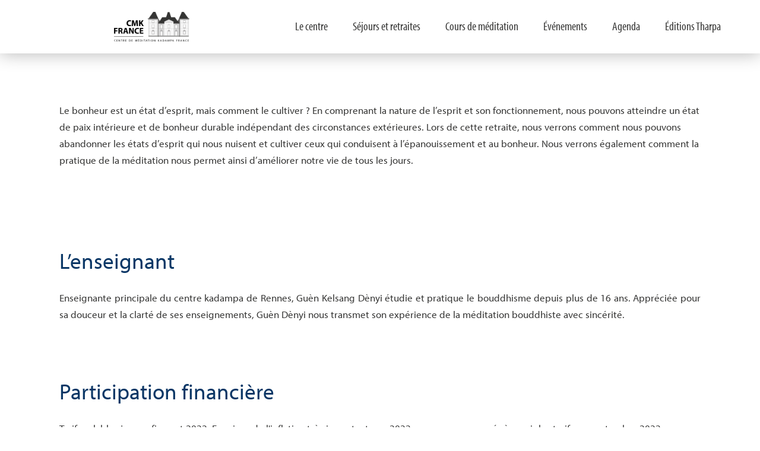

--- FILE ---
content_type: text/css; charset=UTF-8
request_url: https://kadampafrance.org/wp-content/uploads/useanyfont/uaf.css?ver=1768470237
body_size: -183
content:
				@font-face {
					font-family: 'myriad-semicondensed';
					src: url('/wp-content/uploads/useanyfont/2411myriad-semicondensed.woff2') format('woff2'),
						url('/wp-content/uploads/useanyfont/2411myriad-semicondensed.woff') format('woff');
					  font-display: auto;
				}

				.myriad-semicondensed{font-family: 'myriad-semicondensed' !important;}

		

--- FILE ---
content_type: text/css; charset=UTF-8
request_url: https://kadampafrance.org/wp-content/themes/divi-child-2/style.css?ver=4.27.5
body_size: -94
content:
/*
 Theme Name:     Divi Child
 Theme URI:      https://www.elegantthemes.com/blog/divi-resources/divi-child-theme
 Description:    Divi Child Theme
 Author:         Elegant Themes
 Author URI:     https://www.elegantthemes.com
 Template:       Divi
 Version:        1.0.0
*/



--- FILE ---
content_type: text/css; charset=UTF-8
request_url: https://kadampafrance.org/wp-content/et-cache/global/et-divi-customizer-global.min.css?ver=1769075979
body_size: 5987
content:
#mobile_menu1 .menu-item-has-children>a{background-color:transparent;position:relative}#mobile_menu1 .menu-item-has-children>a:after{font-family:'ETmodules';text-align:center;speak:none;font-weight:normal;font-variant:normal;text-transform:none;-webkit-font-smoothing:antialiased;position:absolute}#mobile_menu1 .menu-item-has-children>a:after{font-size:16px;content:'\4c';top:13px;right:10px}#mobile_menu1 .menu-item-has-children.visible>a:after{content:'\4d'}#mobile_menu1 ul.sub-menu{display:none!important;visibility:hidden!important;transition:all 1.5s ease-in-out}#mobile_menu1 .visible>ul.sub-menu{display:block!important;visibility:visible!important}:root{--nkt-blue:#3367bb;--couleur0:#373736;--couleur1:#0a3766;--couleur1b:#ffffff1a;--couleur2:var(--nkt-blue);--couleur3:#ffffff;--sans:myriad-pro,sans-serif;--condensed:myriad-pro-condensed,sans-serif;--serif:myriad-pro,bold}.categorie-sejours-retraites{--couleur1:#f3722c}.categorie-break,.category-break{--couleur1:#54a549;--couleur1b:#91cb3e1a}.categorie-benevolat,.category-benevolat{--couleur1:#c6bb23;--couleur1b:#ffcf391a}.categorie-detente-meditation{--couleur1:#54964A}.categorie-apprendre-a-mediter{--couleur1:#43AA8B}.categorie-retraites,.category-retraites{--couleur1:#AF082C;--couleur1b:#AF082C1a}.categorie-retraites-non-guidees{--couleur1:#4F0204}.categorie-enseignements{--couleur1:#880623}.categorie-pg{--couleur1:#880623}.categorie-pf,.category-pf{--couleur1:#D60A36;--couleur1b:#D60A361a}.categorie-pfe{--couleur1:#F41545}.categorie-prieres-paix-dans-le-monde{--couleur1:#f94144}.categorie-prieres-chantees{--couleur1:#7D0037}.categorie-meditation-du-midi{--couleur1:#7CCBB3}.categorie-dharma-pour-les-enfants{--couleur1:#F86383}.categorie-evenements-speciaux{--couleur1:#f3722c}.categorie-pourquoi-mediter{--couleur1:#43AA8B}.fond-colore{--couleur1:#ffffff}.categorie-tharpa{--couleur1:var(--nkt-blue)}html,body{overflow-x:hidden}body,input,textarea,select{font-family:var(--sans)!important;color:var(--couleur0)!important;font-weight:400!important;font-size:17px!important}body{padding-top:90px}a{transition:all .1s linear}a:hover,.et_pb_widget li a:hover{color:var(--couleur2)}li{margin-bottom:10px}h1,h2,h3,h4{font-family:var(--serif);color:var(--couleur1)}h2,h3,h4{margin-top:0px;margin-bottom:20px}h5,h6{font-family:var(--condensed)!important;font-weight:400!important}h6{text-transform:uppercase;font-weight:300!important;letter-spacing:0.1em}.picto{color:var(--couleur1);font-size:96px}.header-content .picto{color:#ffffff;font-size:80px}.home-slider .et_pb_slide_description{background-color:rgba(0,0,0,0.3);padding:30px;margin-bottom:30px;border-radius:10px}.header-content{padding-bottom:15%;padding-top:15%;padding-left:clamp(50px,10%,500px);padding-right:clamp(50px,10%,500px)}.header-content h1,.header-content h2,.header-content p{color:#ffffff!important}.header-content p{font-family:var(--condensed);font-size:18px}#main-content{padding-top:90px}footer{color:#ffffff;background-color:#44202c}footer h4,footer p{font-size:24px}footer #menu-pied-de-page a{font-size:28px}footer #menu-pied-de-page li{margin-bottom:20px}footer,footer h4{font-family:var(--condensed)!important}footer h4{margin-top:0px;padding-top:0px;margin-bottom:0px}footer .et_pb_blurb_container{padding-bottom:20px}footer .footer-newsletter .et_pb_button:hover,footer .footer-newsletter .et_pb_module .et_pb_button:hover{border:2px solid #ffffff;background-color:#ffffff!important;color:#a5083b!important}footer input,textarea,select{font-family:var(--condensed)!important;font-size:24px!important}footer .footer-info .et-pb-icon{color:#ffffff!important}.intro span{color:var(--couleur1)!important}.intro p{font-weight:normal;font-size:24px;font-family:var(--condensed);line-height:1.5em}.evenement-resume{font-family:var(--condensed);font-size:24px}.temoignage{background-color:var(--couleur1)!important}.temoignage h1,.temoignage h2,.temoignage h3,.temoignage h4,.temoignage p{color:#fff}.temoignage h2{margin-bottom:50px}.temoignage h3{font-family:var(--condensed);font-size:24px;margin-top:0px;padding-top:0px}.temoignage p{line-height:1.5em;font-size:18px}.faq{background-color:#e0e0e0}h1,.et_pb_title_container h1{font-size:64px}h2,.et_pb_title_container h2{font-size:37px}h3,.et_pb_title_container h3{font-size:32px}h4,.et_pb_title_container h4{font-size:32px}h5,.et_pb_title_container h5{font-size:20px}h6,.et_pb_title_container h6{font-size:20px}h4,h4 span{font-size:24px!important}span.icon{font-family:"ETmodules";margin-right:10px;font-size:20px}table{border:1px solid lightgray;margin:0 0 15px;text-align:left;width:100%;display:block;overflow-x:auto}table tr th{color:var(--couleur0);font-weight:700;padding:9px 24px}table tr:not(:first-child) td{border-top:1px solid lightgray;padding:6px 24px}input,textarea,select,iframe,.sws-gmap3-frame{border-radius:2px!important}.sws-gmap3-frame{overflow:hidden}.masquer{display:none}#en-tete .et_pb_row_0_tb_header{width:100%}#en-tete .et_pb_row_0_tb_header{display:flex;align-items:center;justify-content:space-between}#en-tete .et-menu{display:flex}#en-tete .et-menu>li>a{padding-left:15px;padding-right:15px;text-align:center}#en-tete .et_pb_column_0_tb_header{flex-shrink:0;width:auto!important;margin-right:20px}#en-tete .et_pb_column_1_tb_header{flex-shrink:1;width:unset!important}#en-tete .et_pb_row::after{display:none}@media (max-width:980px){#en-tete .et_pb_column{width:unset!important}}#en-tete .et-menu>li>a{width:auto;flex-grow:1;flex-shrink:1}#en-tete .et-menu>li>a{white-space:nowrap;overflow:hidden;text-overflow:ellipsis}#en-tete .et-menu>li>a{width:auto;flex-grow:1;flex-shrink:1}#en-tete h1{padding:0;margin:0}#en-tete .et_clickable h1:hover{color:var(--couleur2)!important}#en-tete .et_pb_menu__wrap{margin:0}#en-tete .et-menu>li{margin-top:0!important}#en-tete .et-menu a{color:var(--couleur0)!important;font-size:initial!important;cursor:pointer}#en-tete .et-menu a:hover{opacity:1}#en-tete .et-menu>li>a,#en-tete .et-menu-nav li.mega-menu>ul>li>a:first-child{font-family:var(--condensed);font-size:20px!important}#en-tete .et-menu>li>a{border-bottom:2px solid transparent;line-height:initial;padding-top:8px;padding-bottom:8px;padding-left:0;padding-right:0}#en-tete .et-menu>li:hover>a{border-color:var(--couleur1)!important}#en-tete .et_pb_menu .menu-item-has-children>a:first-child:after{display:none}#en-tete .et-menu .menu-item-has-children>a:first-child{padding-right:0px}#en-tete .nav>li>ul{border-top-width:0;padding:50px!important;padding-top:70px!important;box-shadow:0 2em 2em -2em rgba(0,0,0,.3)!important;border-radius:2px}#en-tete .nav li ul{-webkit-transform:none!important}#en-tete .et_pb_fullwidth_menu .et_pb_menu__menu>nav>ul>li>ul,header .et_pb_menu .et_pb_menu__menu>nav>ul>li>ul{top:calc(100% - 0px)}#en-tete .et-menu-nav li.mega-menu>ul>li>a:first-child{color:var(--couleur1)!important;font-size:23px!important;font-weight:400!important;border-bottom-width:0;width:unset!important;display:inline-block;padding:0;padding-left:10px;padding-right:20px;margin-bottom:20px}#en-tete .et-menu li li a{padding:0;padding-left:10px;padding-bottom:10px}#en-tete .et-menu li li a:hover{color:var(--couleur1)!important;background-color:transparent;opacity:1}.mobile_menu_bar{padding-top:20px;padding-bottom:20px}#en-tete .mobile_nav .mobile_menu_bar:before{color:var(--couleur0)}#en-tete .et_mobile_menu{width:100vw;height:80vh;left:unset;right:-20px;overflow-x:scroll;border-top-width:0;text-align:center;box-shadow:0 2em 2em -2em rgba(0,0,0,.3)!important;margin-top:20px;padding-bottom:20px}#en-tete .et_pb_menu .et_mobile_menu li ul{padding:unset;text-align:inherit}#en-tete .et_mobile_menu li li{padding:unset}#en-tete .et_mobile_menu li a{border-bottom:unset;color:var(--couleur0);font-size:17px}#en-tete .et_mobile_menu li a:hover,.nav ul li a:hover{background-color:unset;opacity:unset;color:var(--couleur1)}#en-tete .et_mobile_menu .menu-item-has-children>a,#en-tete .et_mobile_menu .agenda a{font-family:var(--condensed);font-size:23px!important;background-color:unset;font-weight:unset;display:inline-block;line-height:initial;padding:unset;padding-top:8px;padding-bottom:8px;border-bottom:2px solid var(--couleur1);margin-top:20px}#en-tete .et_mobile_menu .menu-item-has-children:first-child>a{padding-top:0px}#en-tete .et_mobile_menu .sub-menu .menu-item-has-children>a{color:var(--couleur1);border-bottom-width:0!important}#en-tete .et_first_mobile_item{}#en-tete .et-menu img{max-width:150px;max-height:150px;display:block;margin:auto}#en-tete .et_mobile_menu img{display:none}home #main-content .et_pb_column{padding:20px}.fleche-bas h2{margin-bottom:0px;padding-bottom:0px}.fleche-bas::after{content:"";border:30px solid transparent;border-top-color:var(--couleur1);position:absolute;left:calc(50% - 30px);z-index:2}.et_pb_column_1_3 h3{font-size:32px}#bandeau{display:flex;align-items:flex-end;min-height:700px;background-color:var(--couleur1)}#bandeau h1{*font-family:var(--condensed)!important;*font-weight:600!important;line-height:1em!important}#bandeau blockquote{margin:unset}.entry-title{line-height:1.1!important}.et_pb_post .post-meta{font-size:unset}.et_pb_post_content h2{padding-top:50px}.et_pb_post_content h3{padding-top:30px}.et_pb_post_content h4{padding-top:20px}.published{display:inline-block}.published::first-letter{text-transform:uppercase}.post-template-default img,.et_pb_image img{border-radius:2px}.image-circulaire{position:relative;width:200px!important;padding-bottom:200px;overflow:hidden;border:10px solid #fff;border-radius:50%;box-sizing:content-box;box-shadow:0 0 5rem 0em rgba(0,0,0,.1)}.image-circulaire img{position:absolute;top:0;left:0;object-fit:cover;width:100%;height:100%!important;background-image:url(https://cmkfrance-cmk-france.pf6.wpserveur.net/wp-content/uploads/2020/06/enseignant-inconnue.jpg);background-size:cover;text-indent:-99999px;color:rgba(0,0,0,0)}blockquote{margin:20px 0 30px;padding-left:0px;border-left:none;line-height:1.3em;font-size:1.6em;font-family:var(--condensed)}blockquote p{padding-bottom:1em}blockquote p:last-child{padding-bottom:0}img.alignleft{margin-right:2em;margin-bottom:2em}img.alignright{margin-left:2em;margin-bottom:2em}.circular img{border-radius:50%}.checklist ul{list-style-type:none;padding-left:0px}.checklist ul li{position:relative;padding-left:2em;margin:1em 0em}.checklist ul li:before{position:absolute;top:0;left:-10px;content:"\4e";font-family:'ETModules';font-size:2em}ul.grille-enseignants{display:flex;list-style-type:none;padding:unset;flex-wrap:wrap;justify-content:space-evenly}ul.grille-enseignants li{padding:20px;text-align:center}ul.grille-enseignants li .image-circulaire{margin-bottom:20px}.et_pb_button.simple{background-color:transparent!important;color:var(--couleur1)!important;padding-top:0;padding-bottom:0}.et_pb_button.simple:hover{background-color:transparent!important;color:var(--couleur1)!important;padding-top:0;padding-bottom:0}.pagination a{display:block;text-indent:-9999px}.pagination a:after{display:block;text-indent:0px}.pagination .alignleft{float:right}.pagination .alignleft a:after{content:"⟶"}.pagination .alignright{float:left}.pagination .alignright a:after{content:"⟵"}.et_pb_section_0_tb_body .et_pb_section{background-color:transparent}.post-template-default .et_pb_post_content .et_pb_section_0{padding-top:0}.et-db #et-boc .et-l .et_pb_code_1_tb_body{float:unset!important}.post-template-default .et_pb_title_meta_container{display:block;padding-top:20px;padding-bottom:20px!important;line-height:1;margin-top:30px;margin-bottom:30px;font-family:var(--condensed);font-size:1.4em;border-color:var(--couleur0);border-style:solid;border-top-width:3px;border-bottom-width:3px}.et_pb_blog_grid .et_pb_post{text-align:center;background-color:var(--couleur1b);border:none!important;border-radius:5px;overflow:hidden}.et_pb_slides .et_pb_slider_container_inner{vertical-align:bottom}.et_pb_button{font-family:var(--condensed)!important;font-size:20px!important;line-height:unset!important;cursor:pointer;border-width:0!important;border-radius:2px!important}.et_pb_button:hover,.et_pb_module .et_pb_button:hover{padding-right:1.3em;background-color:var(--couleur1)!important}.et_pb_button:after,.et_pb_button:before{position:inline!important;font-size:unset!important;line-height:unset!important}.et_pb_newsletter_button{width:unset;display:unset;box-sizing:unset;float:right}.et_pb_slide_description>*{max-width:800px;padding-bottom:20px}.et_pb_bg_layout_dark .et_pb_slide_description{text-shadow:unset}.et_pb_gallery.et_pb_bg_layout_light .et-pb-arrow-next,.et_pb_gallery.et_pb_bg_layout_light .et-pb-arrow-prev{color:#fff}.et_pb_gallery.et_pb_bg_layout_light .et-pb-controllers a{background-color:rgba(255,255,255,.3)}.et_pb_gallery.et_pb_bg_layout_light .et-pb-controllers .et-pb-active-control{background-color:#fff}.et_pb_testimonial .et_pb_testimonial_content p{font-family:var(--serif);font-size:2em;line-height:1.25em;padding-bottom:unset}.et_pb_social_media_follow li a{margin-right:15px;background-color:var(--couleur1)}.et_pb_gutters4 .et_pb_column_1_3 .et_pb_widget{margin-bottom:unset}.wp-block-image .alignright{margin-left:20px}.wp-block-image .alignleft{margin-right:20px}.info-date-enseignant{line-height:1.25em}.events-template-default .et_pb_image_0_tb_body{box-shadow:0 0 5rem 0em rgba(0,0,0,.1)}@media (min-width:901px){.events-template-default .et_pb_image_0_tb_body{border-radius:2px;overflow:hidden}}.evt .et_pb_main_blurb_image{margin-bottom:unset}.evt .et_pb_blurb_container{padding:30px;padding-top:15px}.evt p{padding-bottom:.5em}.evt p.info{font-family:var(--condensed);font-size:1.3em}.evt .enseignants a{color:var(--couleur0)}.single-events h4.info-date-enseignant,.single-events h4.info-date-enseignant span{font-size:32px!important;font-weight:unset}.photos-enseignants .image-circulaire:not(:first-child){margin-top:-100px}.photos-enseignants .image-circulaire{transition:all 1s ease}.photos-enseignants .image-circulaire:hover{z-index:9999}.lieu ul{list-style-type:none;padding-left:0!important;display:inline-block}.lieu ul li{padding-bottom:10px}.lieu ul li.name{font-weight:bold}#inscription .et_pb_button:not(:last-child){margin-right:20px}.temoignages .et_pb_blog_grid .entry-title{font-size:24px}.temoignages .entry-featured-image-url{position:relative;width:12em;padding-bottom:12em;overflow:hidden;background-color:#2980b9;border-radius:50%;margin-top:2em;margin-left:auto;margin-right:auto}.temoignages .entry-featured-image-url img{position:absolute;top:0;left:0;object-fit:cover;width:100%;height:100%!important}.temoignages .more-link{display:block;float:right;text-indent:-9999px;line-height:0}.temoignages .more-link::after{content:"⟶";text-indent:0;display:block;line-height:initial}ul.filtre{list-style-type:none;padding:0}ul.filtre li{display:inline-block;padding:0.5em;margin-right:0.5em;margin-bottom:0.5em;cursor:pointer;font-family:var(--condensed);font-size:1.2em;opacity:0.5;background-color:var(--couleur1b)}ul.filtre li:hover,ul.filtre li.active{opacity:1}.rhcalendar.not-widget.rhc_holder{margin-top:0!important}.fc-grid,.fc-agenda{overflow-x:auto}.fc-grid table,.fc-agenda table{min-width:65rem}.fullCalendar{font-family:unset}.fullCalendar table td,.fullCalendar th{font-weight:unset!important}.fc td,.fc th{padding:0!important}.fullCalendar a.fc-event{border-radius:2px!important}.fullCalendar .fc-state-highlight,.fullCalendar table tr:hover td.fc-state-highlight{background-color:floralwhite}.fc-header-row{display:flex;align-items:center;justify-content:space-between;flex-wrap:wrap;text-align:left;margin-bottom:4rem}.fc-header .fc-header-center{display:none}.fc-header .fc-header-right{flex-shrink:0;text-align:unset}.fc-header-title:first-letter{text-transform:uppercase}.fc-header-title h2{padding:unset;font-family:var(--condensed)!important;font-weight:400;white-space:unset}.fc-event-list-holder .fc-event-list-date{margin:unset}.fc-event-list-date:before,.fc-event-list-date:after{display:none}.fc-event-list-holder .fc-event-list-content h4{margin:unset}.fc-events-holder .fc-event-list-holder h4.fc-event-list-date-header{display:block;text-align:left;margin:unset;margin-bottom:20px;padding-bottom:10px;width:unset;border-bottom:1px solid lightgray}.fc-events-holder .fc-event-list-holder .fc-event-list-item{padding:unset;margin-bottom:5rem;min-height:unset}.fc-events-holder .fc-event-list-holder .fc-event-list-item:last-child{margin-bottom:20px!important}.fc-event-list-content h3 a.fc-event-list-title{font-size:1em;line-height:1em}.fc-event-list-holder .fc-event-list-content h6{margin:unset!important}.fe-extrainfo-value.fc-time:before,.fe-extrainfo-value.fc-end-time:before{content:"à "}.fe-extrainfo-value.fc-end-time:empty:before{content:"";display:none}.fe-extrainfo-value.fc-end:before{content:"– "}.fe-extrainfo-value.fc-event-term.taxonomy-organizer:before{content:"\a avec ";white-space:pre}.fc-event-list-content h5{width:unset}.fc-event-list-description{padding-bottom:10px}.fc-event-list-holder .fc-event-list-featured-image img{border:unset;padding:unset;width:unset;float:left;margin-bottom:10px;margin-right:20px;max-width:500px;border-radius:2px}.fc-start,.fc-end,.fc-tax-venue{display:inline-block;font-size:unset;margin:unset}.fc-start,.fc-end{text-transform:lowercase}.fc-start:first-letter{text-transform:uppercase}.rhc-widget-date-time{display:inline;font-size:unset}.fct-tooltip{border:unset;box-shadow:unset;box-shadow:0em 0em 3em 0em rgba(0,0,0,0.3);border-radius:5px;overflow:hidden;background-color:#fff}.fct-tooltip .fc-close-tooltip a:before{content:"×";color:lightgray}.fct-tooltip .fc-close-tooltip a:hover{color:lightgray}.fct-tooltip .fct-header,.fct-tooltip .fct-body{padding:30px}.fct-tooltip .fct-header{padding-bottom:10px}.fct-tooltip .fct-body{padding-top:0}.fct-tooltip .fct-header .fc-title{font-size:unset;font-weight:unset;line-height:unset;margin:unset}.fct-tooltip .fct-header .fc-title a{color:unset}.fct-tooltip .fct-header .fc-title a:hover{color:var(--couleur2)}.fct-tooltip .fct-body .fc-description{font-size:unset}.fct-tooltip .fct-footer{margin:unset}.fct-tooltip .fc-tax-calendar span:not(:last-child):after,.fct-tooltip .fc-tax-calendar a:not(:last-child):after,.fct-tooltip .fc-tax-organizer span:not(:last-child):after,.fct-tooltip .fc-tax-organizer a:not(:last-child):after{content:", "}.fct-tooltip .tax-term-divider,.fct-tooltip .tax-term-divider::after{display:none}.fc-event-term.taxonomy-calendar a:not(:last-child):after{content:", "}.fc-button.fc-state-default{color:unset;background-color:unset;font-weight:unset;padding:unset;margin:unset;margin-right:20px}.fc-button.fc-state-active,.fc-button.fc-state-default:hover{color:var(--couleur1);background-color:unset}.fc-button-prev,.fc-button-next,.fc-button-prevYear,.fc-button-nextYear{font-family:unset!important;width:20px}.fc-button-prev::before,.fc-button-next::before,.fc-button-prevYear::before,.fc-button-nextYear::before{top:9px}.rhcalendar .rh-flat-ui .select .btn .filter-option{position:unset;line-height:1.9em;height:1.9em;font-size:16px}.rhcalendar .fullCalendar .btn-group .btn.dropdown-toggle.clearfix.btn-small.btn-taxfilter{padding:unset}.rhcalendar .dropdown-menu li:first-child{display:none}.rhcalendar .rh-flat-ui.tax_filter_holder .dropdown-menu{max-height:unset!important;background-color:#fff;padding:unset!important;padding-top:7px!important;padding-left:10px!important;Padding-right:10px!important;border:1px solid lightgray;border-radius:0!important;width:unset;min-width:200px;overflow:hidden;font-size:16px}.rhcalendar .rh-flat-ui .open>.dropdown-menu{margin-top:40px}.tax_filter_holder .btn-group i.dropdown-arrow{border-color:transparent}.tax_filter_holder .dropdown-menu.rhc-with-tax-color li a,.rhcalendar .tax_filter_holder .dropdown-menu li a{padding:unset;padding-bottom:10px!important}.rhcalendar .rh-flat-ui .dropdown-menu li:last-child>a{padding:unset}.rhcalendar .pull-left{padding:unset!important;color:var(--couleur0)}.rhcalendar .dropdown-menu.rhc-with-tax-color .pull-left{padding-right:30px!important;white-space:nowrap}.rhcalendar .dropdown-menu.rhc-with-tax-color .rhc-term-color{left:unset;top:2px!important;right:0!important}.tax_filter_holder li.selected a,.rhcalendar .tax_filter_holder .dropdown-menu li a:hover{background-color:unset!important}.tax_filter_holder .dropdown-menu li a .pull-left:hover,.tax_filter_holder li.selected a .pull-left{color:var(--couleur1)}.rhcalendar .tax_filter_holder button.dropdown-toggle{background-color:unset!important;color:unset!important;-webkit-font-smoothing:subpixel-antialiased;max-width:110px!important;overflow:hidden}.rhcalendar .fullCalendar .tax_filter_holder .btn.dropdown-toggle.btn-taxfilter:hover span,.rhcalendar .fullCalendar .tax_filter_holder .open .btn.dropdown-toggle.btn-taxfilter span{color:var(--couleur1)!important}.rhcalendar .rh-flat-ui .select .btn .filter-option:after{font-family:ETmodules;content:"\33";speak:none;padding-left:.2em}.rhcalendar .rh-flat-ui .select .btn .caret{display:none}.rhcalendar .rh-flat-ui .select .btn{width:unset}.rhc-empty-header{padding-top:20px}.fc-next-arrow,.stacking-loading .fc-next-arrow{-webkit-animation:unset;-moz-animation:unset;-o-animation:unset;animation:unset;font-family:ETmodules;color:lightgray;padding-top:15px}.fc-next-arrow:hover,.stacking-loading .fc-next-arrow{color:var(--couleur1)}.fc-next-arrow:before{content:"\33"}.tax_calendar_prieres .fc-event-list-featured-image{display:none}.calendarizeit-pas-marge .fc-header-row{margin-bottom:unset}.calendarizeit-pas-marge .fc-event-list-featured-image{display:none}ul.boutons-partager{list-style-type:none;display:inline;padding:unset}ul.boutons-partager li{display:inline}ul.boutons-partager li:not(:last-child){margin-right:10px}ul.boutons-partager li a{font-family:ETmodules;font-size:20px;color:#fff;background-color:lightgray;border-radius:50%;padding:10px;transition:all .3s ease;cursor:pointer}.boutons-partager a:hover{background-color:var(--couleur1)}.facebook,.et-social-facebook{--couleur1:#1877f2}.twitter,.et-social-twitter{--couleur1:#1da1f2}.instagram,.et-social-instagram{--couleur1:#E1306C}.youtube,.et-social-youtube{--couleur1:#ff0000}.whatsapp{--couleur1:#25D366}.et_pb_social_media_follow li a.icon:hover:before{color:var(--couleur1)}.et-l--footer .et_pb_gutters1 .et_pb_column{margin-bottom:30px!important}.et_pb_slide_content{font-size:17px!important}.et_pb_gutters3 .et_pb_column_4_4 .et_pb_grid_item,.et_pb_gutters3 .et_pb_column_4_4 .et_pb_shop_grid .woocommerce ul.products li.product,.et_pb_gutters3 .et_pb_column_4_4 .et_pb_widget,.et_pb_gutters3.et_pb_row .et_pb_column_4_4 .et_pb_grid_item,.et_pb_gutters3.et_pb_row .et_pb_column_4_4 .et_pb_shop_grid .woocommerce ul.products li.product,.et_pb_gutters3.et_pb_row .et_pb_column_4_4 .et_pb_widget{width:unset;margin-right:unset;margin-bottom:unset}#et-top-navigation{font-weight:normal}#top-menu .menu-item-has-children>a:first-child:after{display:none}.et_pb_bg_layout_light .et_pb_portfolio_item .post-meta,.et_pb_bg_layout_light .et_pb_portfolio_item .post-meta a,.et_pb_bg_layout_light .et_pb_post .post-meta,.et_pb_bg_layout_light .et_pb_post .post-meta a,.et_pb_bg_layout_light .et_pb_post p,.et_pb_bg_layout_light p.et_pb_title_meta_container,.et_pb_bg_layout_light p.et_pb_title_meta_container a{color:var(--couleur0)}a,#et_search_icon:hover,.mobile_menu_bar:before,.mobile_menu_bar:after,.et_toggle_slide_menu:after,.et-social-icon a:hover,.et_pb_sum,.et_pb_pricing li a,.et_pb_pricing_table_button,.et_overlay:before,.entry-summary p.price ins,.woocommerce div.product span.price,.woocommerce-page div.product span.price,.woocommerce #content div.product span.price,.woocommerce-page #content div.product span.price,.woocommerce div.product p.price,.woocommerce-page div.product p.price,.woocommerce #content div.product p.price,.woocommerce-page #content div.product p.price,.et_pb_member_social_links a:hover,.woocommerce .star-rating span:before,.woocommerce-page .star-rating span:before,.et_pb_filterable_portfolio .et_pb_portfolio_filters li a.active,.et_pb_filterable_portfolio .et_pb_portofolio_pagination ul li a.active,.et_pb_gallery .et_pb_gallery_pagination ul li a.active,.wp-pagenavi span.current,.wp-pagenavi a:hover,.nav-single a,.tagged_as a,.posted_in a,.et_pb_contact_submit,.et_password_protected_form .et_submit_button,.et_pb_bg_layout_light .et_pb_newsletter_button,.comment-reply-link,.form-submit .et_pb_button,.et_pb_bg_layout_light .et_pb_promo_button,.et_pb_bg_layout_light .et_pb_more_button,.woocommerce a.button.alt,.woocommerce-page a.button.alt,.woocommerce button.button.alt,.woocommerce button.button.alt.disabled,.woocommerce-page button.button.alt,.woocommerce-page button.button.alt.disabled,.woocommerce input.button.alt,.woocommerce-page input.button.alt,.woocommerce #respond input#submit.alt,.woocommerce-page #respond input#submit.alt,.woocommerce #content input.button.alt,.woocommerce-page #content input.button.alt,.woocommerce a.button,.woocommerce-page a.button,.woocommerce button.button,.woocommerce-page button.button,.woocommerce input.button,.woocommerce-page input.button,.et_pb_contact p input[type="checkbox"]:checked+label i:before,.et_pb_bg_layout_light.et_pb_module.et_pb_button,.footer-widget h4,#top-menu li.current-menu-ancestor>a,#top-menu li.current-menu-item>a,.et_color_scheme_red #top-menu li.current-menu-ancestor>a,.et_color_scheme_red #top-menu li.current-menu-item>a,.et_color_scheme_pink #top-menu li.current-menu-ancestor>a,.et_color_scheme_pink #top-menu li.current-menu-item>a,.et_color_scheme_orange #top-menu li.current-menu-ancestor>a,.et_color_scheme_orange #top-menu li.current-menu-item>a,.et_color_scheme_green #top-menu li.current-menu-ancestor>a,.et_color_scheme_green #top-menu li.current-menu-item>a,#footer-widgets .footer-widget a,#footer-widgets .footer-widget li a,#footer-widgets .footer-widget li a:hover,#main-footer .footer-widget h4{color:var(--couleur1)}.et_pb_button.et_pb_more_button,.woocommerce #respond input#submit,.woocommerce-page #respond input#submit,.woocommerce #content input.button,.woocommerce-page #content input.button,.woocommerce-message,.woocommerce-error,.woocommerce-info,.et_pb_counter_amount,.et_pb_featured_table .et_pb_pricing_heading,.et_quote_content,.et_link_content,.et_audio_content,.et_pb_post_slider.et_pb_bg_layout_dark,.et_slide_in_menu_container,.et_pb_contact p input[type="radio"]:checked+label i:before,#top-header,#et-secondary-nav li ul,body .et_pb_button,.woocommerce a.button.alt,.woocommerce-page a.button.alt,.woocommerce button.button.alt,.woocommerce button.button.alt.disabled,.woocommerce-page button.button.alt,.woocommerce-page button.button.alt.disabled,.woocommerce input.button.alt,.woocommerce-page input.button.alt,.woocommerce #respond input#submit.alt,.woocommerce-page #respond input#submit.alt,.woocommerce #content input.button.alt,.woocommerce-page #content input.button.alt,.woocommerce a.button,.woocommerce-page a.button,.woocommerce button.button,.woocommerce-page button.button,.woocommerce input.button,.woocommerce-page input.button,.woocommerce #respond input#submit,.woocommerce-page #respond input#submit,.woocommerce #content input.button,.woocommerce-page #content input.button,.woocommerce-message a.button.wc-forward,body .et_pb_button:hover,.woocommerce a.button.alt:hover,.woocommerce-page a.button.alt:hover,.woocommerce button.button.alt:hover,.woocommerce button.button.alt.disabled:hover,.woocommerce-page button.button.alt:hover,.woocommerce-page button.button.alt.disabled:hover,.woocommerce input.button.alt:hover,.woocommerce-page input.button.alt:hover,.woocommerce #respond input#submit.alt:hover,.woocommerce-page #respond input#submit.alt:hover,.woocommerce #content input.button.alt:hover,.woocommerce-page #content input.button.alt:hover,.woocommerce a.button:hover,.woocommerce-page a.button:hover,.woocommerce button.button:hover,.woocommerce-page button.button:hover,.woocommerce input.button:hover,.woocommerce-page input.button:hover,.woocommerce #respond input#submit:hover,.woocommerce-page #respond input#submit:hover,.woocommerce #content input.button:hover,.woocommerce-page #content input.button:hover,.et-fixed-header#top-header,.et-fixed-header#top-header #et-secondary-nav li ul{color:#fff!important;background-color:var(--couleur1)}.fond-couleur1{--couleur0:#fff!important;color:var(--couleur0)!important;background-color:var(--couleur1)}.fond-couleur1 a{color:var(--couleur0)}.fond-couleur1 h1,.fond-couleur1 h2,.fond-couleur1 h3,.fond-couleur1 h4,.fond-couleur1 a,.fond-couleur1 p,.fond-photo h1,.fond-photo h2,.fond-photo h3,.fond-photo h4,.fond-photo a,.fond-photo p{color:var(--couleur0)}.fond-couleur1 .et_pb_button,.fond-couleur1 .et_pb_button:hover,.fond-couleur1 .et_pb_module .et_pb_button:hover{color:var(--couleur1)!important;background-color:var(--couleur0)!important}.fond-couleur3{background-color:var(--couleur3)}.et-search-form,.nav li ul,.et_mobile_menu,.footer-widget li:before,.et_pb_pricing li:before,blockquote,.footer-widget li:before{border-color:var(--couleur1)}@media (max-width:1080px){.et_pb_section:not(.et_pb_section_0_tb_header):not(.et_pb_fullwidth_section){padding-left:50px!important;padding-right:50px!important}}@media (max-width:768px){.et_pb_column .et_pb_module{margin-bottom:0}.et_pb_slider.et_pb_module .et_pb_slides .et_pb_slide_description h2.et_pb_slide_title{font-size:42px}.fc-event-list-holder .fc-event-list-featured-image img{float:unset;max-width:unset;width:100%;margin-bottom:20px}.fc-header .fc-header-left{margin-bottom:30px}}@media (max-width:480px){.et_pb_section:not(.et_pb_section_0_tb_header):not(.et_pb_fullwidth_section){padding-left:30px!important;padding-right:30px!important}h1,.et_pb_title_container h1,.gros h2{font-size:42px}.et_pb_post_title_0 .et_pb_title_container h1.entry-title{font-size:42px!important}.fc-event-list-holder .fc-event-list-featured-image img{margin-bottom:5px}.fc-header .fc-header-cell{justify-content:unset;align-items:unset}.fc-header-right .fc-button{text-align:unset}.fc-button{height:1.9em}.fc-header-cell.fc-header-right .fc-button.fc-button-prevYear,.fc-header-cell.fc-header-right .fc-button.fc-button-prev,.fc-header-cell.fc-header-right .fc-button.fc-button-next,.fc-header-cell.fc-header-right .fc-button.fc-button-nextYear{width:30px;min-height:unset;margin-top:30px}.fc-header .fc-button-prev:before,.fc-header .fc-button-prevYear:before{transform:unset;right:unset;left:0}.fc-header .fc-button-next:before,.fc-header .fc-button-nextYear:before{transform:unset;left:unset;right:0}}.hide-text{text-indent:100%;white-space:nowrap;overflow:hidden}.show-image{width:32px;height:21px;align-self:center;background-size:contain}.fr{background-image:url(/wp-content/uploads/2020/10/fr.png)}.en{background-image:url(/wp-content/uploads/2020/10/en.png)}#circle-image img{border-radius:100%}